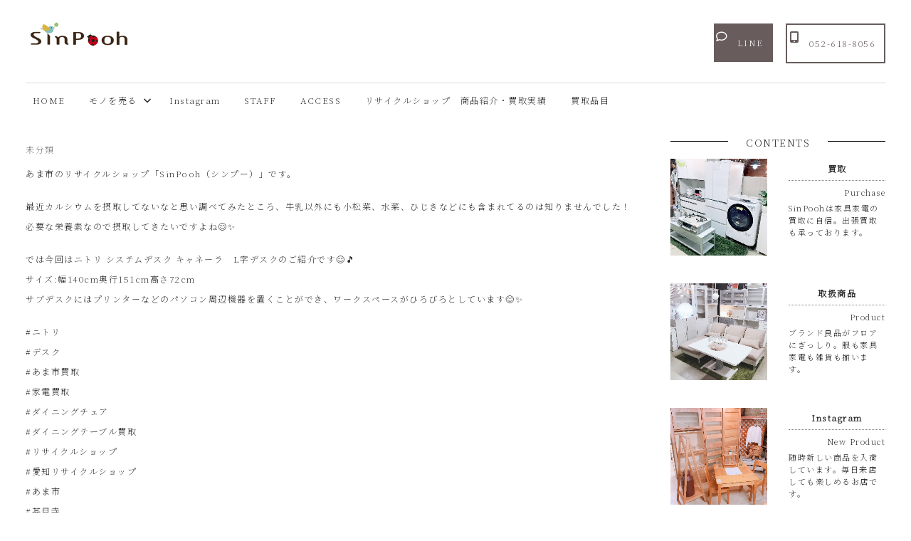

--- FILE ---
content_type: text/html; charset=UTF-8
request_url: https://sinpooh.shop/869-2/
body_size: 14793
content:
<!DOCTYPE html> <html lang="ja">  <head> <meta charset="UTF-8"> <meta name="viewport" content="width=device-width, initial-scale=1"> <link rel="profile" href="https://gmpg.org/xfn/11"> <link rel="pingback" href="https://sinpooh.shop/xmlrpc.php"> <link rel="preconnect" href="https://fonts.gstatic.com"> <link href="https://fonts.googleapis.com/css2?family=Noto+Serif+JP:wght@200&display=swap" rel="stylesheet"> <title>あま市リサイクルショップシンプーSinPoohは中古家電買取・リサイクル品販売 雑貨屋みたいなおしゃれなリサイクルショップあま市</title> <meta name='robots' content='max-image-preview:large' /> <link rel='dns-prefetch' href='//use.fontawesome.com' /> <link rel="alternate" type="application/rss+xml" title="あま市リサイクルショップシンプーSinPoohは中古家電買取・リサイクル品販売 雑貨屋みたいなおしゃれなリサイクルショップあま市 &raquo; フィード" href="https://sinpooh.shop/feed/" /> <link rel="alternate" type="application/rss+xml" title="あま市リサイクルショップシンプーSinPoohは中古家電買取・リサイクル品販売 雑貨屋みたいなおしゃれなリサイクルショップあま市 &raquo; コメントフィード" href="https://sinpooh.shop/comments/feed/" /> <link rel="alternate" title="oEmbed (JSON)" type="application/json+oembed" href="https://sinpooh.shop/wp-json/oembed/1.0/embed?url=https%3A%2F%2Fsinpooh.shop%2F869-2%2F" /> <link rel="alternate" title="oEmbed (XML)" type="text/xml+oembed" href="https://sinpooh.shop/wp-json/oembed/1.0/embed?url=https%3A%2F%2Fsinpooh.shop%2F869-2%2F&#038;format=xml" /> <style id='wp-img-auto-sizes-contain-inline-css' type='text/css'> img:is([sizes=auto i],[sizes^="auto," i]){contain-intrinsic-size:3000px 1500px} /*# sourceURL=wp-img-auto-sizes-contain-inline-css */ </style> <link rel='stylesheet' id='maxwell-theme-fonts-css' href='https://sinpooh.shop/wp-content/fonts/3d47bb1c69c20d40fa4723c72453d04e.css?ver=20201110' type='text/css' media='all' /> <link rel='stylesheet' id='sbi_styles-css' href='https://sinpooh.shop/wp-content/plugins/instagram-feed/css/sbi-styles.min.css?ver=6.10.0' type='text/css' media='all' /> <style id='wp-emoji-styles-inline-css' type='text/css'>  	img.wp-smiley, img.emoji { 		display: inline !important; 		border: none !important; 		box-shadow: none !important; 		height: 1em !important; 		width: 1em !important; 		margin: 0 0.07em !important; 		vertical-align: -0.1em !important; 		background: none !important; 		padding: 0 !important; 	} /*# sourceURL=wp-emoji-styles-inline-css */ </style> <link rel='stylesheet' id='wp-block-library-css' href='https://sinpooh.shop/wp-includes/css/dist/block-library/style.min.css?ver=6.9' type='text/css' media='all' /> <style id='global-styles-inline-css' type='text/css'> :root{--wp--preset--aspect-ratio--square: 1;--wp--preset--aspect-ratio--4-3: 4/3;--wp--preset--aspect-ratio--3-4: 3/4;--wp--preset--aspect-ratio--3-2: 3/2;--wp--preset--aspect-ratio--2-3: 2/3;--wp--preset--aspect-ratio--16-9: 16/9;--wp--preset--aspect-ratio--9-16: 9/16;--wp--preset--color--black: #000000;--wp--preset--color--cyan-bluish-gray: #abb8c3;--wp--preset--color--white: #ffffff;--wp--preset--color--pale-pink: #f78da7;--wp--preset--color--vivid-red: #cf2e2e;--wp--preset--color--luminous-vivid-orange: #ff6900;--wp--preset--color--luminous-vivid-amber: #fcb900;--wp--preset--color--light-green-cyan: #7bdcb5;--wp--preset--color--vivid-green-cyan: #00d084;--wp--preset--color--pale-cyan-blue: #8ed1fc;--wp--preset--color--vivid-cyan-blue: #0693e3;--wp--preset--color--vivid-purple: #9b51e0;--wp--preset--color--primary: #33bbcc;--wp--preset--color--secondary: #008899;--wp--preset--color--tertiary: #005566;--wp--preset--color--accent: #cc3833;--wp--preset--color--highlight: #009912;--wp--preset--color--light-gray: #f0f0f0;--wp--preset--color--gray: #999999;--wp--preset--color--dark-gray: #303030;--wp--preset--gradient--vivid-cyan-blue-to-vivid-purple: linear-gradient(135deg,rgb(6,147,227) 0%,rgb(155,81,224) 100%);--wp--preset--gradient--light-green-cyan-to-vivid-green-cyan: linear-gradient(135deg,rgb(122,220,180) 0%,rgb(0,208,130) 100%);--wp--preset--gradient--luminous-vivid-amber-to-luminous-vivid-orange: linear-gradient(135deg,rgb(252,185,0) 0%,rgb(255,105,0) 100%);--wp--preset--gradient--luminous-vivid-orange-to-vivid-red: linear-gradient(135deg,rgb(255,105,0) 0%,rgb(207,46,46) 100%);--wp--preset--gradient--very-light-gray-to-cyan-bluish-gray: linear-gradient(135deg,rgb(238,238,238) 0%,rgb(169,184,195) 100%);--wp--preset--gradient--cool-to-warm-spectrum: linear-gradient(135deg,rgb(74,234,220) 0%,rgb(151,120,209) 20%,rgb(207,42,186) 40%,rgb(238,44,130) 60%,rgb(251,105,98) 80%,rgb(254,248,76) 100%);--wp--preset--gradient--blush-light-purple: linear-gradient(135deg,rgb(255,206,236) 0%,rgb(152,150,240) 100%);--wp--preset--gradient--blush-bordeaux: linear-gradient(135deg,rgb(254,205,165) 0%,rgb(254,45,45) 50%,rgb(107,0,62) 100%);--wp--preset--gradient--luminous-dusk: linear-gradient(135deg,rgb(255,203,112) 0%,rgb(199,81,192) 50%,rgb(65,88,208) 100%);--wp--preset--gradient--pale-ocean: linear-gradient(135deg,rgb(255,245,203) 0%,rgb(182,227,212) 50%,rgb(51,167,181) 100%);--wp--preset--gradient--electric-grass: linear-gradient(135deg,rgb(202,248,128) 0%,rgb(113,206,126) 100%);--wp--preset--gradient--midnight: linear-gradient(135deg,rgb(2,3,129) 0%,rgb(40,116,252) 100%);--wp--preset--font-size--small: 13px;--wp--preset--font-size--medium: 20px;--wp--preset--font-size--large: 36px;--wp--preset--font-size--x-large: 42px;--wp--preset--spacing--20: 0.44rem;--wp--preset--spacing--30: 0.67rem;--wp--preset--spacing--40: 1rem;--wp--preset--spacing--50: 1.5rem;--wp--preset--spacing--60: 2.25rem;--wp--preset--spacing--70: 3.38rem;--wp--preset--spacing--80: 5.06rem;--wp--preset--shadow--natural: 6px 6px 9px rgba(0, 0, 0, 0.2);--wp--preset--shadow--deep: 12px 12px 50px rgba(0, 0, 0, 0.4);--wp--preset--shadow--sharp: 6px 6px 0px rgba(0, 0, 0, 0.2);--wp--preset--shadow--outlined: 6px 6px 0px -3px rgb(255, 255, 255), 6px 6px rgb(0, 0, 0);--wp--preset--shadow--crisp: 6px 6px 0px rgb(0, 0, 0);}:where(.is-layout-flex){gap: 0.5em;}:where(.is-layout-grid){gap: 0.5em;}body .is-layout-flex{display: flex;}.is-layout-flex{flex-wrap: wrap;align-items: center;}.is-layout-flex > :is(*, div){margin: 0;}body .is-layout-grid{display: grid;}.is-layout-grid > :is(*, div){margin: 0;}:where(.wp-block-columns.is-layout-flex){gap: 2em;}:where(.wp-block-columns.is-layout-grid){gap: 2em;}:where(.wp-block-post-template.is-layout-flex){gap: 1.25em;}:where(.wp-block-post-template.is-layout-grid){gap: 1.25em;}.has-black-color{color: var(--wp--preset--color--black) !important;}.has-cyan-bluish-gray-color{color: var(--wp--preset--color--cyan-bluish-gray) !important;}.has-white-color{color: var(--wp--preset--color--white) !important;}.has-pale-pink-color{color: var(--wp--preset--color--pale-pink) !important;}.has-vivid-red-color{color: var(--wp--preset--color--vivid-red) !important;}.has-luminous-vivid-orange-color{color: var(--wp--preset--color--luminous-vivid-orange) !important;}.has-luminous-vivid-amber-color{color: var(--wp--preset--color--luminous-vivid-amber) !important;}.has-light-green-cyan-color{color: var(--wp--preset--color--light-green-cyan) !important;}.has-vivid-green-cyan-color{color: var(--wp--preset--color--vivid-green-cyan) !important;}.has-pale-cyan-blue-color{color: var(--wp--preset--color--pale-cyan-blue) !important;}.has-vivid-cyan-blue-color{color: var(--wp--preset--color--vivid-cyan-blue) !important;}.has-vivid-purple-color{color: var(--wp--preset--color--vivid-purple) !important;}.has-black-background-color{background-color: var(--wp--preset--color--black) !important;}.has-cyan-bluish-gray-background-color{background-color: var(--wp--preset--color--cyan-bluish-gray) !important;}.has-white-background-color{background-color: var(--wp--preset--color--white) !important;}.has-pale-pink-background-color{background-color: var(--wp--preset--color--pale-pink) !important;}.has-vivid-red-background-color{background-color: var(--wp--preset--color--vivid-red) !important;}.has-luminous-vivid-orange-background-color{background-color: var(--wp--preset--color--luminous-vivid-orange) !important;}.has-luminous-vivid-amber-background-color{background-color: var(--wp--preset--color--luminous-vivid-amber) !important;}.has-light-green-cyan-background-color{background-color: var(--wp--preset--color--light-green-cyan) !important;}.has-vivid-green-cyan-background-color{background-color: var(--wp--preset--color--vivid-green-cyan) !important;}.has-pale-cyan-blue-background-color{background-color: var(--wp--preset--color--pale-cyan-blue) !important;}.has-vivid-cyan-blue-background-color{background-color: var(--wp--preset--color--vivid-cyan-blue) !important;}.has-vivid-purple-background-color{background-color: var(--wp--preset--color--vivid-purple) !important;}.has-black-border-color{border-color: var(--wp--preset--color--black) !important;}.has-cyan-bluish-gray-border-color{border-color: var(--wp--preset--color--cyan-bluish-gray) !important;}.has-white-border-color{border-color: var(--wp--preset--color--white) !important;}.has-pale-pink-border-color{border-color: var(--wp--preset--color--pale-pink) !important;}.has-vivid-red-border-color{border-color: var(--wp--preset--color--vivid-red) !important;}.has-luminous-vivid-orange-border-color{border-color: var(--wp--preset--color--luminous-vivid-orange) !important;}.has-luminous-vivid-amber-border-color{border-color: var(--wp--preset--color--luminous-vivid-amber) !important;}.has-light-green-cyan-border-color{border-color: var(--wp--preset--color--light-green-cyan) !important;}.has-vivid-green-cyan-border-color{border-color: var(--wp--preset--color--vivid-green-cyan) !important;}.has-pale-cyan-blue-border-color{border-color: var(--wp--preset--color--pale-cyan-blue) !important;}.has-vivid-cyan-blue-border-color{border-color: var(--wp--preset--color--vivid-cyan-blue) !important;}.has-vivid-purple-border-color{border-color: var(--wp--preset--color--vivid-purple) !important;}.has-vivid-cyan-blue-to-vivid-purple-gradient-background{background: var(--wp--preset--gradient--vivid-cyan-blue-to-vivid-purple) !important;}.has-light-green-cyan-to-vivid-green-cyan-gradient-background{background: var(--wp--preset--gradient--light-green-cyan-to-vivid-green-cyan) !important;}.has-luminous-vivid-amber-to-luminous-vivid-orange-gradient-background{background: var(--wp--preset--gradient--luminous-vivid-amber-to-luminous-vivid-orange) !important;}.has-luminous-vivid-orange-to-vivid-red-gradient-background{background: var(--wp--preset--gradient--luminous-vivid-orange-to-vivid-red) !important;}.has-very-light-gray-to-cyan-bluish-gray-gradient-background{background: var(--wp--preset--gradient--very-light-gray-to-cyan-bluish-gray) !important;}.has-cool-to-warm-spectrum-gradient-background{background: var(--wp--preset--gradient--cool-to-warm-spectrum) !important;}.has-blush-light-purple-gradient-background{background: var(--wp--preset--gradient--blush-light-purple) !important;}.has-blush-bordeaux-gradient-background{background: var(--wp--preset--gradient--blush-bordeaux) !important;}.has-luminous-dusk-gradient-background{background: var(--wp--preset--gradient--luminous-dusk) !important;}.has-pale-ocean-gradient-background{background: var(--wp--preset--gradient--pale-ocean) !important;}.has-electric-grass-gradient-background{background: var(--wp--preset--gradient--electric-grass) !important;}.has-midnight-gradient-background{background: var(--wp--preset--gradient--midnight) !important;}.has-small-font-size{font-size: var(--wp--preset--font-size--small) !important;}.has-medium-font-size{font-size: var(--wp--preset--font-size--medium) !important;}.has-large-font-size{font-size: var(--wp--preset--font-size--large) !important;}.has-x-large-font-size{font-size: var(--wp--preset--font-size--x-large) !important;} /*# sourceURL=global-styles-inline-css */ </style>  <style id='classic-theme-styles-inline-css' type='text/css'> /*! This file is auto-generated */ .wp-block-button__link{color:#fff;background-color:#32373c;border-radius:9999px;box-shadow:none;text-decoration:none;padding:calc(.667em + 2px) calc(1.333em + 2px);font-size:1.125em}.wp-block-file__button{background:#32373c;color:#fff;text-decoration:none} /*# sourceURL=/wp-includes/css/classic-themes.min.css */ </style> <style id='font-awesome-svg-styles-default-inline-css' type='text/css'> .svg-inline--fa {   display: inline-block;   height: 1em;   overflow: visible;   vertical-align: -.125em; } /*# sourceURL=font-awesome-svg-styles-default-inline-css */ </style> <link rel='stylesheet' id='font-awesome-svg-styles-css' href='https://sinpooh.shop/wp-content/uploads/font-awesome/v5.15.3/css/svg-with-js.css' type='text/css' media='all' /> <style id='font-awesome-svg-styles-inline-css' type='text/css'>    .wp-block-font-awesome-icon svg::before,    .wp-rich-text-font-awesome-icon svg::before {content: unset;} /*# sourceURL=font-awesome-svg-styles-inline-css */ </style> <link rel='stylesheet' id='contact-form-7-css' href='https://sinpooh.shop/wp-content/plugins/contact-form-7/includes/css/styles.css?ver=6.1.4' type='text/css' media='all' /> <link rel='stylesheet' id='sow-button-base-css' href='https://sinpooh.shop/wp-content/plugins/so-widgets-bundle/widgets/button/css/style.css?ver=1.70.4' type='text/css' media='all' /> <link rel='stylesheet' id='sow-button-wire-94e488747271-css' href='https://sinpooh.shop/wp-content/uploads/siteorigin-widgets/sow-button-wire-94e488747271.css?ver=6.9' type='text/css' media='all' /> <link rel='stylesheet' id='sow-button-flat-8ef0f1f453fa-css' href='https://sinpooh.shop/wp-content/uploads/siteorigin-widgets/sow-button-flat-8ef0f1f453fa.css?ver=6.9' type='text/css' media='all' /> <link rel='stylesheet' id='maxwell-stylesheet-css' href='https://sinpooh.shop/wp-content/themes/maxwell/style.css?ver=2.2.2' type='text/css' media='all' /> <style id='maxwell-stylesheet-inline-css' type='text/css'> .site-title, .site-description, .type-post .entry-footer .entry-tags, .type-post .entry-footer .post-navigation { position: absolute; clip: rect(1px, 1px, 1px, 1px); width: 1px; height: 1px; overflow: hidden; } /*# sourceURL=maxwell-stylesheet-inline-css */ </style> <link rel='stylesheet' id='maxwell-safari-flexbox-fixes-css' href='https://sinpooh.shop/wp-content/themes/maxwell/assets/css/safari-flexbox-fixes.css?ver=20200827' type='text/css' media='all' /> <link rel='stylesheet' id='genericons-css' href='https://sinpooh.shop/wp-content/themes/maxwell/assets/genericons/genericons.css?ver=3.4.1' type='text/css' media='all' /> <link rel='stylesheet' id='font-awesome-official-css' href='https://use.fontawesome.com/releases/v5.15.3/css/all.css' type='text/css' media='all' integrity="sha384-SZXxX4whJ79/gErwcOYf+zWLeJdY/qpuqC4cAa9rOGUstPomtqpuNWT9wdPEn2fk" crossorigin="anonymous" /> <link rel='stylesheet' id='font-awesome-official-v4shim-css' href='https://use.fontawesome.com/releases/v5.15.3/css/v4-shims.css' type='text/css' media='all' integrity="sha384-C2B+KlPW+WkR0Ld9loR1x3cXp7asA0iGVodhCoJ4hwrWm/d9qKS59BGisq+2Y0/D" crossorigin="anonymous" /> <style id='font-awesome-official-v4shim-inline-css' type='text/css'> @font-face { font-family: "FontAwesome"; font-display: block; src: url("https://use.fontawesome.com/releases/v5.15.3/webfonts/fa-brands-400.eot"), 		url("https://use.fontawesome.com/releases/v5.15.3/webfonts/fa-brands-400.eot?#iefix") format("embedded-opentype"), 		url("https://use.fontawesome.com/releases/v5.15.3/webfonts/fa-brands-400.woff2") format("woff2"), 		url("https://use.fontawesome.com/releases/v5.15.3/webfonts/fa-brands-400.woff") format("woff"), 		url("https://use.fontawesome.com/releases/v5.15.3/webfonts/fa-brands-400.ttf") format("truetype"), 		url("https://use.fontawesome.com/releases/v5.15.3/webfonts/fa-brands-400.svg#fontawesome") format("svg"); }  @font-face { font-family: "FontAwesome"; font-display: block; src: url("https://use.fontawesome.com/releases/v5.15.3/webfonts/fa-solid-900.eot"), 		url("https://use.fontawesome.com/releases/v5.15.3/webfonts/fa-solid-900.eot?#iefix") format("embedded-opentype"), 		url("https://use.fontawesome.com/releases/v5.15.3/webfonts/fa-solid-900.woff2") format("woff2"), 		url("https://use.fontawesome.com/releases/v5.15.3/webfonts/fa-solid-900.woff") format("woff"), 		url("https://use.fontawesome.com/releases/v5.15.3/webfonts/fa-solid-900.ttf") format("truetype"), 		url("https://use.fontawesome.com/releases/v5.15.3/webfonts/fa-solid-900.svg#fontawesome") format("svg"); }  @font-face { font-family: "FontAwesome"; font-display: block; src: url("https://use.fontawesome.com/releases/v5.15.3/webfonts/fa-regular-400.eot"), 		url("https://use.fontawesome.com/releases/v5.15.3/webfonts/fa-regular-400.eot?#iefix") format("embedded-opentype"), 		url("https://use.fontawesome.com/releases/v5.15.3/webfonts/fa-regular-400.woff2") format("woff2"), 		url("https://use.fontawesome.com/releases/v5.15.3/webfonts/fa-regular-400.woff") format("woff"), 		url("https://use.fontawesome.com/releases/v5.15.3/webfonts/fa-regular-400.ttf") format("truetype"), 		url("https://use.fontawesome.com/releases/v5.15.3/webfonts/fa-regular-400.svg#fontawesome") format("svg"); unicode-range: U+F004-F005,U+F007,U+F017,U+F022,U+F024,U+F02E,U+F03E,U+F044,U+F057-F059,U+F06E,U+F070,U+F075,U+F07B-F07C,U+F080,U+F086,U+F089,U+F094,U+F09D,U+F0A0,U+F0A4-F0A7,U+F0C5,U+F0C7-F0C8,U+F0E0,U+F0EB,U+F0F3,U+F0F8,U+F0FE,U+F111,U+F118-F11A,U+F11C,U+F133,U+F144,U+F146,U+F14A,U+F14D-F14E,U+F150-F152,U+F15B-F15C,U+F164-F165,U+F185-F186,U+F191-F192,U+F1AD,U+F1C1-F1C9,U+F1CD,U+F1D8,U+F1E3,U+F1EA,U+F1F6,U+F1F9,U+F20A,U+F247-F249,U+F24D,U+F254-F25B,U+F25D,U+F267,U+F271-F274,U+F279,U+F28B,U+F28D,U+F2B5-F2B6,U+F2B9,U+F2BB,U+F2BD,U+F2C1-F2C2,U+F2D0,U+F2D2,U+F2DC,U+F2ED,U+F328,U+F358-F35B,U+F3A5,U+F3D1,U+F410,U+F4AD; } /*# sourceURL=font-awesome-official-v4shim-inline-css */ </style> <script type="text/javascript" src="https://sinpooh.shop/wp-includes/js/jquery/jquery.min.js?ver=3.7.1" id="jquery-core-js"></script> <script type="text/javascript" src="https://sinpooh.shop/wp-includes/js/jquery/jquery-migrate.min.js?ver=3.4.1" id="jquery-migrate-js"></script> <script type="text/javascript" src="https://sinpooh.shop/wp-content/themes/maxwell/assets/js/svgxuse.min.js?ver=1.2.6" id="svgxuse-js"></script> <link rel="https://api.w.org/" href="https://sinpooh.shop/wp-json/" /><link rel="alternate" title="JSON" type="application/json" href="https://sinpooh.shop/wp-json/wp/v2/posts/869" /><link rel="EditURI" type="application/rsd+xml" title="RSD" href="https://sinpooh.shop/xmlrpc.php?rsd" /> <meta name="generator" content="WordPress 6.9" /> <link rel="canonical" href="https://sinpooh.shop/869-2/" /> <link rel='shortlink' href='https://sinpooh.shop/?p=869' /> <style type="text/css" id="custom-background-css"> body.custom-background { background-color: #ffffff; } </style> 	<link rel="icon" href="https://sinpooh.shop/wp-content/uploads/2021/04/cropped-logo2-32x32.png" sizes="32x32" /> <link rel="icon" href="https://sinpooh.shop/wp-content/uploads/2021/04/cropped-logo2-192x192.png" sizes="192x192" /> <link rel="apple-touch-icon" href="https://sinpooh.shop/wp-content/uploads/2021/04/cropped-logo2-180x180.png" /> <meta name="msapplication-TileImage" content="https://sinpooh.shop/wp-content/uploads/2021/04/cropped-logo2-270x270.png" /> 		<style type="text/css" id="wp-custom-css"> 			body * { font-family: 'Noto Serif JP', serif;     font-weight: 200; 	letter-spacing:1.5px; 	font-size:12px; 	line-height:28px; } #sbuywaku{ 	padding-bottom:30px; }  .sub-menu{ 	display:block !important; } .sbuy0{ 	padding:20px; 	background-color:#F0F0F0; 	height:240px; } .sbuy1{ 	font-weight:900; 	text-align:center; 	border-bottom:1px solid graytext; 	margin-bottom:15px; } a img:hover { 	opacity:0.7; } .entry-content a {     text-decoration: none; } .sp-pcp-post .sp-pcp-title, .sp-pcp-post .sp-pcp-title a {      font-size: 15px;  } .sp-pcp-post-content {     text-transform: none;     font-size: 13px !important;     line-height: 28px !important;     letter-spacing: 2 !important;     margin: 0px !important; 	white-space:pre-line;     color: #444; } .sp-pcp-title a {     text-transform: none;     line-height: 24px; 	padding-top:10px; 	padding-bottom:10px; 	margin-bottom:10px; 	border-bottom:1px dotted;     color: #111;     font-weight: 400; } #sns a:before{ 	display:none; } #kyoka img{ 	height:350px !important; 	object-fit:cover; 	margin-bottom:-20px; } #kyoka{ 	margin-bottom:50px; } #staffphoto img{ 	border:2px solid white; 	border-radius:500px; 	width:100%; 	height:300px !important; 	object-fit:cover; } #topkaitori{ 	padding-bottom:20px; } .sbi_load_btn {     padding: 3px 16px !important;     margin: 5px auto 0 auto;     line-height: 1.5; } #topnew52 .custom-html-widget{ 	margin-top:-17px; } #topnew52 img{ 	height:250px !important; 	object-fit:cover; } .ow-button-base a.ow-icon-placement-left .sow-icon-image, .ow-button-base a.ow-icon-placement-left [class^="sow-icon-"] {     margin-top:6px; 	padding-left:2px; } .page-title { font-family: 'Noto Serif JP', serif;     font-weight: 200; 	letter-spacing:2.5px; 	font-size:32px; 	line-height:48px; 	padding-bottom:30px; } .page-title:before{ 	content:url(https://sinpooh.shop/wp-content/uploads/2021/04/note.png); 	display:inline; 	position:relative; 	top:10px; } #kaitori1 .panel-grid-cell .widget-title {     text-align:left; 	padding-left:20px; 	margin-bottom:30px; 	color:#685c5c; 	border-left:4px solid #685c5c; } .td0{ 	padding-bottom:30px; } .td1{ 	background-color:#c1b0b0; 	text-align:center; 	width:200px; 	margin-top:15px; } .td3{ 	background-color:#685c5c; 	color:white; 	width:200px; 	margin-top:15px; 	text-align:center; } .br0{ 	width:50%; 	float:left; 	background-color:#e4c4db; 	text-align:center; } .br1{ 	width:50%; 	float:left; 	background-color:#b2d6d4; 	text-align:center; } .br2{ 	width:50% !important; 	padding-top:15px; 	float:left; } .br3{ 	width:50%; 	padding-top:15px; 	float:left; 	 } 	#topnew{ 		display:flex; 	} 	#topnewsp{ 		display:none; 	} img{ -webkit-backface-visibility: hidden; } #footcon .site{ 	background-color:#767570; } #footcon a{ 	color:white; 	letter-spacing:2px; } #copy1 p{ 	text-align:center; font-size:10px !important; 	letter-spacing:0.5px; }  #footcon li{ 	list-style:none; 	padding-bottom:10px; } #footcon a:before{ content:">> "; } .site-branding .custom-logo {     width:150px; 	height:40px; } #topnew img{ 	width:100%; 	height:300px !important; 	object-fit:cover; 	margin-bottom:-20px; } .new1{ 	font-weight:bold; 	display:block; 	text-align:center;  	margin-right:0px; } .new2{ 	font-size:11px; 		text-align:center; 	display:block; } .new3{ 	display:block; 	margin-top:-5px; 			text-align:center;  	font-size:11px; } .widget-title { font-family: 'Noto Serif JP', serif;     font-weight: 200; 	letter-spacing:1.5px;     color: #333333; } .home .page-title, .entry-title { display:none; } .so-widget-sow-button-wire-ce109a71b492 .ow-button-base a {      border: 1px solid #685c5c !important;  } .sidetitle1 { text-align:center; 	font-weight:bold; 	border-bottom:1px dotted gray; 	padding-bottom:2px; 	margin-bottom:2px; } .sidetitle2{ 	font-size:11px; 	text-align:right; } .sidetitle3{ 	font-size:11px; 	line-height:17px; } #sns{ 	text-align:left; } #sns i{ 	font-size:45px; 	padding:5px; } #footcon .widget-title {     font-family: 'Noto Serif JP', serif;     font-weight: 200; 	font-size:15px; 	padding-bottom:20px;     letter-spacing: 4.5px;     color: #fff; } .midashi2 span{     display:  block;     font-size:  15px;      margin-top:  10px;     position:  relative;      width: 220px; 	text-align:center; 	top:-14px;     margin: 10px auto 0;      background-color:  white;  } .midashi2{ 	height:1px; 	background-color:black; 	position:relative; } .midashiP span{     display:  block;     font-size:  14px;      margin-top:  10px;     position:  relative;      width: 300px; 	text-align:center; 	top:-12px;     margin: 10px auto 0;      background-color:  white;  } .midashiP{ 	height:1px; 	background-color:black; 	position:relative; } .midashi1 span{     display:  block;     font-size:  14px;      margin-top:  10px;     position:  relative;      width: 140px; 	text-align:center; 	top:-12px;     margin: 10px auto 0;      background-color:  white;  } .midashi1{ 	height:1px; 	background-color:black; 	position:relative; } @media screen and (max-width:1100px) { .sbuy0{  	height:auto; }  #topnew img{ 	width:100%; 	height:300px !important; 	object-fit:cover; 	margin-bottom:-20px; } 	.main-navigation ul {     color: #685c5c !important;     background-color: #685c5c !important; } 		.main-navigation ul a{     color: #fff !important;  } 	.primary-menu-toggle .menu-toggle-text {     display:none; } 	.primary-menu-toggle {     display: flex;     margin: -1px 0 0;     padding: 0.8em 1em 1em;     border-top: 0.3em solid;     border-color: #685c5c !important;     border-color: var(--navi-color);     background: none;     color: #303030;     color: var(--navi-color);     text-decoration: none;     font-size: 17px;     font-size: 1.0625rem;     font-family: "Titillium Web", arial, helvetica, sans-serif;     font-family: var(--navi-font);     font-weight: normal;     font-weight: var(--navi-font-weight);     text-transform: none;     text-transform: var(--navi-text-transform);     text-align: left;     transition: all 0.15s ease;     align-items: center; }  .primary-menu-toggle:hover .icon, .primary-menu-toggle:active .icon {     fill: #685c5c !important; 	 color:#685c5c !important;  } 		#staffphoto img{ 	border:2px solid white; 	border-radius:0px !important; 	width:100%; 	height:400px !important; 	object-fit:cover; } }  @media screen and (max-width:800px) { 	#staffphoto img{ 	border:2px solid white; 	border-radius:0px; 	width:100%; 	height:400px !important; 	object-fit:cover; } 	#topnew{ 		display:none; 	} 	#topnewsp{ 		display:inline-block; 	} #topnewsp .panel-grid-cell{ 		flex-direction: row !important; 	float:left; 	padding:6px; 		width:50% !important; 	} 	#topnewsp img{ 		object-fit:cover; 		margin-bottom:-30px; 		height:250px !important; 	} }		</style> 		  	<!-- Google Tag Manager --> <script>(function(w,d,s,l,i){w[l]=w[l]||[];w[l].push({'gtm.start':
new Date().getTime(),event:'gtm.js'});var f=d.getElementsByTagName(s)[0],
j=d.createElement(s),dl=l!='dataLayer'?'&l='+l:'';j.async=true;j.src=
'https://www.googletagmanager.com/gtm.js?id='+i+dl;f.parentNode.insertBefore(j,f);
})(window,document,'script','dataLayer','GTM-N5FGVHRG');</script> <!-- End Google Tag Manager --> 	 <link rel='stylesheet' id='sow-button-wire-666c3a446277-css' href='https://sinpooh.shop/wp-content/uploads/siteorigin-widgets/sow-button-wire-666c3a446277.css?ver=6.9' type='text/css' media='all' /> <link rel='stylesheet' id='siteorigin-widget-icon-font-genericons-css' href='https://sinpooh.shop/wp-content/plugins/so-widgets-bundle/icons/genericons/style.css?ver=6.9' type='text/css' media='all' /> <link rel='stylesheet' id='sow-button-flat-0da4153ca640-css' href='https://sinpooh.shop/wp-content/uploads/siteorigin-widgets/sow-button-flat-0da4153ca640.css?ver=6.9' type='text/css' media='all' /> <link rel='stylesheet' id='siteorigin-widget-icon-font-fontawesome-css' href='https://sinpooh.shop/wp-content/plugins/so-widgets-bundle/icons/fontawesome/style.css?ver=6.9' type='text/css' media='all' /> <link rel='stylesheet' id='siteorigin-panels-front-css' href='https://sinpooh.shop/wp-content/plugins/siteorigin-panels/css/front-flex.min.css?ver=2.33.5' type='text/css' media='all' /> <link rel='stylesheet' id='sow-button-wire-9ae4b928e8ef-css' href='https://sinpooh.shop/wp-content/uploads/siteorigin-widgets/sow-button-wire-9ae4b928e8ef.css?ver=6.9' type='text/css' media='all' /> </head>  <body data-rsssl=1 class="wp-singular post-template-default single single-post postid-869 single-format-standard custom-background wp-custom-logo wp-embed-responsive wp-theme-maxwell post-layout-one-column date-hidden author-hidden"> 	 	<!-- Google Tag Manager (noscript) --> <noscript><iframe src="https://www.googletagmanager.com/ns.html?id=GTM-N5FGVHRG" height="0" width="0" style="display:none;visibility:hidden"></iframe></noscript> <!-- End Google Tag Manager (noscript) --> 	  	 	<div id="page" class="hfeed site">  		<a class="skip-link screen-reader-text" href="#content">コンテンツへスキップ</a>  		<header id="masthead" class="site-header clearfix" role="banner">  			<div class="header-main container clearfix">  				<div id="logo" class="site-branding clearfix">  					<a href="https://sinpooh.shop/" class="custom-logo-link" rel="home"><img width="300" height="80" src="https://sinpooh.shop/wp-content/uploads/2021/04/logo5.png" class="custom-logo" alt="あま市リサイクルショップシンプーSinPoohは中古家電買取・リサイクル品販売 雑貨屋みたいなおしゃれなリサイクルショップあま市" decoding="async" title="あま市リサイクルショップシンプーSinPoohは中古家電買取・リサイクル品販売 雑貨屋みたいなおしゃれなリサイクルショップあま市" /></a>					 			<p class="site-title"><a href="https://sinpooh.shop/" rel="home">あま市リサイクルショップシンプーSinPoohは中古家電買取・リサイクル品販売 雑貨屋みたいなおしゃれなリサイクルショップあま市</a></p>  							 			<p class="site-description">Just another WordPress site</p>  		 				</div><!-- .site-branding -->  				<div class="header-widgets clearfix">  					<aside id="sow-button-3" class="header-widget widget_sow-button"><div 			 			class="so-widget-sow-button so-widget-sow-button-wire-666c3a446277" 			 		><div class="ow-button-base ow-button-align-center" > 			<a 					href="tel:052-618-8056" 					class="sowb-button ow-icon-placement-left ow-button-hover" 	> 		<span> 			<span class="sow-icon-genericons" data-sow-icon="&#xf453;" 		style=""  		aria-hidden="true"></span> 			052-618-8056		</span> 			</a> 	</div> </div></aside><aside id="sow-button-4" class="header-widget widget_sow-button"><div 			 			class="so-widget-sow-button so-widget-sow-button-flat-0da4153ca640" 			 		><div class="ow-button-base ow-button-align-center" > 			<a 					href="https://lin.ee/SE2zGSp" 					class="sowb-button ow-icon-placement-left ow-button-hover" 	> 		<span> 			<span class="sow-icon-fontawesome sow-far" data-sow-icon="&#xf075;" 		style=""  		aria-hidden="true"></span> 			LINE		</span> 			</a> 	</div> </div></aside> 				</div><!-- .header-widgets -->  			</div><!-- .header-main -->  			  	<div id="main-navigation-wrap" class="primary-navigation-wrap">  		 		<button class="primary-menu-toggle menu-toggle" aria-controls="primary-menu" aria-expanded="false" > 			<svg class="icon icon-menu" aria-hidden="true" role="img"> <use xlink:href="https://sinpooh.shop/wp-content/themes/maxwell/assets/icons/genericons-neue.svg#menu"></use> </svg><svg class="icon icon-close" aria-hidden="true" role="img"> <use xlink:href="https://sinpooh.shop/wp-content/themes/maxwell/assets/icons/genericons-neue.svg#close"></use> </svg>			<span class="menu-toggle-text">ナビゲーション</span> 		</button>  		<div class="primary-navigation">  			<nav id="site-navigation" class="main-navigation" role="navigation"  aria-label="メインメニュー">  				<ul id="primary-menu" class="menu"><li id="menu-item-44" class="menu-item menu-item-type-post_type menu-item-object-page menu-item-home menu-item-44"><a href="https://sinpooh.shop/">HOME</a></li> <li id="menu-item-56" class="menu-item menu-item-type-post_type menu-item-object-page menu-item-has-children menu-item-56"><a href="https://sinpooh.shop/kaitori/">モノを売る<svg class="icon icon-expand" aria-hidden="true" role="img"> <use xlink:href="https://sinpooh.shop/wp-content/themes/maxwell/assets/icons/genericons-neue.svg#expand"></use> </svg></a> <ul class="sub-menu"> 	<li id="menu-item-435" class="menu-item menu-item-type-post_type menu-item-object-page menu-item-435"><a href="https://sinpooh.shop/tennai/">店内買取</a></li> 	<li id="menu-item-434" class="menu-item menu-item-type-post_type menu-item-object-page menu-item-434"><a href="https://sinpooh.shop/sbuy/">出張買取</a></li> </ul> </li> <li id="menu-item-57" class="menu-item menu-item-type-post_type menu-item-object-page menu-item-57"><a href="https://sinpooh.shop/product/">Instagram</a></li> <li id="menu-item-436" class="menu-item menu-item-type-post_type menu-item-object-page menu-item-436"><a href="https://sinpooh.shop/staff/">STAFF</a></li> <li id="menu-item-437" class="menu-item menu-item-type-post_type menu-item-object-page menu-item-437"><a href="https://sinpooh.shop/access/">ACCESS</a></li> <li id="menu-item-396" class="menu-item menu-item-type-post_type menu-item-object-page menu-item-396"><a href="https://sinpooh.shop/blog/">リサイクルショップ　商品紹介・買取実績</a></li> <li id="menu-item-441" class="menu-item menu-item-type-post_type menu-item-object-page menu-item-441"><a href="https://sinpooh.shop/hinmoku/">買取品目</a></li> </ul>			</nav><!-- #site-navigation -->  		</div><!-- .primary-navigation -->  	</div>    		</header><!-- #masthead -->  		 		<div id="content" class="site-content container clearfix">  			 	<section id="primary" class="content-single content-area"> 		<main id="main" class="site-main" role="main"> 				 		 <article id="post-869" class="post-869 post type-post status-publish format-standard has-post-thumbnail hentry category-uncategorized">  	 	<header class="entry-header">  		<div class="entry-meta"><span class="meta-date"><a href="https://sinpooh.shop/869-2/" title="10:09 AM" rel="bookmark"><time class="entry-date published updated" datetime="2024-02-20T10:09:10+09:00">2024年2月20日</time></a></span><span class="meta-category"> <a href="https://sinpooh.shop/category/uncategorized/" rel="category tag">未分類</a></span></div> 		 		 	</header><!-- .entry-header -->  	<div class="entry-content clearfix">  		<p>あま市のリサイクルショップ「SinPooh（シンプー）」です。</p> <p>最近カルシウムを摂取してないなと思い調べてみたところ、牛乳以外にも小松菜、水菜、ひじきなどにも含まれてるのは知りませんでした！必要な栄養素なので摂取してきたいですよね&#x1f60a;&#x2728;</p> <p>では今回はニトリ システムデスク キャネーラ　L字デスクのご紹介です&#x1f60c;&#x1f3b5;<br /> サイズ:幅140cm奥行151cm高さ72cm<br /> サブデスクにはプリンターなどのパソコン周辺機器を置くことができ、ワークスペースがひろびろとしています&#x1f60a;&#x2728;</p> <p>#ニトリ<br /> #デスク<br /> #あま市買取<br /> #家電買取<br /> #ダイニングチェア<br /> #ダイニングテーブル買取<br /> #リサイクルショップ<br /> #愛知リサイクルショップ<br /> #あま市<br /> #甚目寺<br /> #津島市<br /> #名古屋市<br /> #冷蔵庫<br /> #洗濯機<br /> #ソファ<br /> #インテリア<br /> #家具<br /> #雑貨<br /> #高価買取<br /> #出張買取</p>  		 	</div><!-- .entry-content -->  	<footer class="entry-footer">  						 	</footer><!-- .entry-footer -->  </article>  <div id="comments" class="comments-area">  	 	 	 	 </div><!-- #comments --> 		 		</main><!-- #main --> 	</section><!-- #primary --> 	 	 	<section id="secondary" class="sidebar widget-area clearfix" role="complementary">  		<aside id="text-3" class="widget widget_text clearfix">			<div class="textwidget"><div class="midashi1"><span>CONTENTS</span></div> </div> 		</aside><aside id="siteorigin-panels-builder-3" class="widget widget_siteorigin-panels-builder clearfix"><div id="pl-w60b05f366eede"  class="panel-layout" ><div id="pg-w60b05f366eede-0"  class="panel-grid panel-no-style" ><div id="pgc-w60b05f366eede-0-0"  class="panel-grid-cell" ><div id="panel-w60b05f366eede-0-0-0" class="so-panel widget widget_media_image panel-first-child panel-last-child" data-index="0" ><a href="https://sinpooh.shop/kaitori/"><img width="1200" height="1200" src="https://sinpooh.shop/wp-content/uploads/2021/04/icon3.jpg" class="image wp-image-74  attachment-full size-full" alt="あま市リサイクルショップシンプーSinPoohは中古家電買取・リサイクル品販売 雑貨屋みたいなおしゃれなリサイクルショップあま市 | " style="max-width: 100%; height: auto;" decoding="async" loading="lazy" srcset="https://sinpooh.shop/wp-content/uploads/2021/04/icon3.jpg 1200w, https://sinpooh.shop/wp-content/uploads/2021/04/icon3-300x300.jpg 300w, https://sinpooh.shop/wp-content/uploads/2021/04/icon3-1024x1024.jpg 1024w, https://sinpooh.shop/wp-content/uploads/2021/04/icon3-150x150.jpg 150w, https://sinpooh.shop/wp-content/uploads/2021/04/icon3-768x768.jpg 768w" sizes="auto, (max-width: 1200px) 100vw, 1200px" title="あま市リサイクルショップシンプーSinPoohは中古家電買取・リサイクル品販売 雑貨屋みたいなおしゃれなリサイクルショップあま市 | " /></a></div></div><div id="pgc-w60b05f366eede-0-1"  class="panel-grid-cell" ><div id="panel-w60b05f366eede-0-1-0" class="widget_text so-panel widget widget_custom_html panel-first-child panel-last-child" data-index="1" ><div id="sidewaku1" class="widget_text panel-widget-style panel-widget-style-for-w60b05f366eede-0-1-0" ><div class="textwidget custom-html-widget"><div class="sidetitle1">買取</div> <div class="sidetitle2">Purchase</div> <div class="sidetitle3">SinPoohは家具家電の買取に自信。出張買取も承っております。</div></div></div></div></div></div><div id="pg-w60b05f366eede-1"  class="panel-grid panel-no-style" ><div id="pgc-w60b05f366eede-1-0"  class="panel-grid-cell" ><div id="panel-w60b05f366eede-1-0-0" class="so-panel widget widget_media_image panel-first-child panel-last-child" data-index="2" ><a href="https://sinpooh.shop/product/"><img width="1200" height="1200" src="https://sinpooh.shop/wp-content/uploads/2021/04/icon4.jpg" class="image wp-image-75  attachment-full size-full" alt="あま市リサイクルショップシンプーSinPoohは中古家電買取・リサイクル品販売 雑貨屋みたいなおしゃれなリサイクルショップあま市 | " style="max-width: 100%; height: auto;" decoding="async" loading="lazy" srcset="https://sinpooh.shop/wp-content/uploads/2021/04/icon4.jpg 1200w, https://sinpooh.shop/wp-content/uploads/2021/04/icon4-300x300.jpg 300w, https://sinpooh.shop/wp-content/uploads/2021/04/icon4-1024x1024.jpg 1024w, https://sinpooh.shop/wp-content/uploads/2021/04/icon4-150x150.jpg 150w, https://sinpooh.shop/wp-content/uploads/2021/04/icon4-768x768.jpg 768w" sizes="auto, (max-width: 1200px) 100vw, 1200px" title="あま市リサイクルショップシンプーSinPoohは中古家電買取・リサイクル品販売 雑貨屋みたいなおしゃれなリサイクルショップあま市 | " /></a></div></div><div id="pgc-w60b05f366eede-1-1"  class="panel-grid-cell" ><div id="panel-w60b05f366eede-1-1-0" class="widget_text so-panel widget widget_custom_html panel-first-child panel-last-child" data-index="3" ><div id="sidewaku1" class="widget_text panel-widget-style panel-widget-style-for-w60b05f366eede-1-1-0" ><div class="textwidget custom-html-widget"><div class="sidetitle1">取扱商品</div> <div class="sidetitle2">Product</div> <div class="sidetitle3">ブランド良品がフロアにぎっしり。服も家具家電も雑貨も揃います。</div></div></div></div></div></div><div id="pg-w60b05f366eede-2"  class="panel-grid panel-no-style" ><div id="pgc-w60b05f366eede-2-0"  class="panel-grid-cell" ><div id="panel-w60b05f366eede-2-0-0" class="so-panel widget widget_media_image panel-first-child panel-last-child" data-index="4" ><a href="https://sinpooh.shop/product/"><img width="1280" height="1280" src="https://sinpooh.shop/wp-content/uploads/2021/04/8C5BB1BD-D9DA-4366-9E4B-A4D2F90B68AB.jpeg" class="image wp-image-77  attachment-full size-full" alt="あま市リサイクルショップシンプーSinPoohは中古家電買取・リサイクル品販売 雑貨屋みたいなおしゃれなリサイクルショップあま市 | " style="max-width: 100%; height: auto;" decoding="async" loading="lazy" srcset="https://sinpooh.shop/wp-content/uploads/2021/04/8C5BB1BD-D9DA-4366-9E4B-A4D2F90B68AB.jpeg 1280w, https://sinpooh.shop/wp-content/uploads/2021/04/8C5BB1BD-D9DA-4366-9E4B-A4D2F90B68AB-300x300.jpeg 300w, https://sinpooh.shop/wp-content/uploads/2021/04/8C5BB1BD-D9DA-4366-9E4B-A4D2F90B68AB-1024x1024.jpeg 1024w, https://sinpooh.shop/wp-content/uploads/2021/04/8C5BB1BD-D9DA-4366-9E4B-A4D2F90B68AB-150x150.jpeg 150w, https://sinpooh.shop/wp-content/uploads/2021/04/8C5BB1BD-D9DA-4366-9E4B-A4D2F90B68AB-768x768.jpeg 768w" sizes="auto, (max-width: 1280px) 100vw, 1280px" title="あま市リサイクルショップシンプーSinPoohは中古家電買取・リサイクル品販売 雑貨屋みたいなおしゃれなリサイクルショップあま市 | " /></a></div></div><div id="pgc-w60b05f366eede-2-1"  class="panel-grid-cell" ><div id="panel-w60b05f366eede-2-1-0" class="widget_text so-panel widget widget_custom_html panel-first-child panel-last-child" data-index="5" ><div id="sidewaku1" class="widget_text panel-widget-style panel-widget-style-for-w60b05f366eede-2-1-0" ><div class="textwidget custom-html-widget"><div class="sidetitle1">Instagram</div> <div class="sidetitle2">New Product</div> <div class="sidetitle3">随時新しい商品を入荷しています。毎日来店しても楽しめるお店です。</div></div></div></div></div></div><div id="pg-w60b05f366eede-3"  class="panel-grid panel-no-style" ><div id="pgc-w60b05f366eede-3-0"  class="panel-grid-cell" ><div id="panel-w60b05f366eede-3-0-0" class="so-panel widget widget_media_image panel-first-child panel-last-child" data-index="6" ><a href="https://lin.ee/SE2zGSp"><img width="1333" height="1333" src="https://sinpooh.shop/wp-content/uploads/2021/04/icon5.jpg" class="image wp-image-80  attachment-full size-full" alt="あま市リサイクルショップシンプーSinPoohは中古家電買取・リサイクル品販売 雑貨屋みたいなおしゃれなリサイクルショップあま市 | " style="max-width: 100%; height: auto;" decoding="async" loading="lazy" srcset="https://sinpooh.shop/wp-content/uploads/2021/04/icon5.jpg 1333w, https://sinpooh.shop/wp-content/uploads/2021/04/icon5-300x300.jpg 300w, https://sinpooh.shop/wp-content/uploads/2021/04/icon5-1024x1024.jpg 1024w, https://sinpooh.shop/wp-content/uploads/2021/04/icon5-150x150.jpg 150w, https://sinpooh.shop/wp-content/uploads/2021/04/icon5-768x768.jpg 768w" sizes="auto, (max-width: 1333px) 100vw, 1333px" title="あま市リサイクルショップシンプーSinPoohは中古家電買取・リサイクル品販売 雑貨屋みたいなおしゃれなリサイクルショップあま市 | " /></a></div></div><div id="pgc-w60b05f366eede-3-1"  class="panel-grid-cell" ><div id="panel-w60b05f366eede-3-1-0" class="widget_text so-panel widget widget_custom_html panel-first-child panel-last-child" data-index="7" ><div id="sidewaku1" class="widget_text panel-widget-style panel-widget-style-for-w60b05f366eede-3-1-0" ><div class="textwidget custom-html-widget"><div class="sidetitle1">LINE特典</div> <div class="sidetitle2">Present</div> <div class="sidetitle3">LINE公式アカウントに登録で特典！5％OFF、500円割引、プレゼントなど ※特典は時期により異なります。 </div></div></div></div></div></div></div></aside><aside id="custom_html-2" class="widget_text widget widget_custom_html clearfix"><div class="textwidget custom-html-widget"><div class="midashi1"><span>Instagram</span></div></div></aside> 	</section><!-- #secondary -->  	  	</div><!-- #content -->  	 	<div id="footer" class="footer-wrap">  		  <!--表示する内容が入ります。--> <div id="pl-135"  class="panel-layout" ><div id="pg-135-0"  class="panel-grid panel-has-style" ><div class="siteorigin-panels-stretch panel-row-style panel-row-style-for-135-0" id="footcon" data-stretch-type="full-stretched-padded" ><div id="pgc-135-0-0"  class="panel-grid-cell" ><div id="panel-135-0-0-0" class="so-panel widget widget_siteorigin-panels-builder panel-first-child panel-last-child" data-index="0" ><div class="panel-widget-style panel-widget-style-for-135-0-0-0" ><div id="pl-w60a48715c8dc0"  class="panel-layout" ><div id="pg-w60a48715c8dc0-0"  class="panel-grid panel-has-style" ><div class="site panel-row-style panel-row-style-for-w60a48715c8dc0-0" ><div id="pgc-w60a48715c8dc0-0-0"  class="panel-grid-cell" ><div id="panel-w60a48715c8dc0-0-0-0" class="so-panel widget widget_text panel-first-child" data-index="0" ><div id="topinfo" class="panel-widget-style panel-widget-style-for-w60a48715c8dc0-0-0-0" ><h3 class="widget-title">INFORMATION</h3>			<div class="textwidget"><p>あま市のリサイクルショップ SinPooh<br /> TEL 052-618-8056<br /> ​営業時間 10:00～20:00<br /> 駐車場 12台<br /> 愛知県あま市甚目寺流129<br /> ​休業日 木曜日</p> </div> 		</div></div><div id="panel-w60a48715c8dc0-0-0-1" class="widget_text so-panel widget widget_custom_html panel-last-child" data-index="1" ><div id="sns" class="widget_text panel-widget-style panel-widget-style-for-w60a48715c8dc0-0-0-1" ><div class="textwidget custom-html-widget"><a href="https://www.instagram.com/sinpooh/" target="_blank"><i class="fab fa-instagram"></i></a> <a href="https://sinpooh.shop/soon/"><i class="fab fa-facebook"></i></a> <a href="https://lin.ee/SE2zGSp"><i class="fab fa-line"></i></a></div></div></div></div><div id="pgc-w60a48715c8dc0-0-1"  class="panel-grid-cell" ><div id="panel-w60a48715c8dc0-0-1-0" class="so-panel widget widget_nav_menu panel-first-child" data-index="2" ><h3 class="widget-title">CONTENTS</h3><div class="menu-footer-menu-container"><ul id="menu-footer-menu" class="menu"><li id="menu-item-63" class="menu-item menu-item-type-post_type menu-item-object-page menu-item-home menu-item-63"><a href="https://sinpooh.shop/">HOME</a></li> <li id="menu-item-62" class="menu-item menu-item-type-post_type menu-item-object-page menu-item-62"><a href="https://sinpooh.shop/kaitori/">買取</a></li> <li id="menu-item-61" class="menu-item menu-item-type-post_type menu-item-object-page menu-item-61"><a href="https://sinpooh.shop/product/">取扱商品</a></li> <li id="menu-item-59" class="menu-item menu-item-type-post_type menu-item-object-page menu-item-59"><a href="https://sinpooh.shop/company/">会社概要</a></li> <li id="menu-item-60" class="menu-item menu-item-type-post_type menu-item-object-page menu-item-60"><a href="https://sinpooh.shop/access/">ACCESS</a></li> <li id="menu-item-395" class="menu-item menu-item-type-post_type menu-item-object-page menu-item-395"><a href="https://sinpooh.shop/blog/">リサイクルショップ　商品紹介・買取実績</a></li> <li id="menu-item-58" class="menu-item menu-item-type-post_type menu-item-object-page menu-item-58"><a href="https://sinpooh.shop/pp/">個人情報保護方針</a></li> </ul></div></div><div id="panel-w60a48715c8dc0-0-1-1" class="so-panel widget widget_sow-button panel-last-child" data-index="3" ><div 			 			class="so-widget-sow-button so-widget-sow-button-wire-9ae4b928e8ef" 			 		><div class="ow-button-base ow-button-align-center" > 			<a 					href="https://lin.ee/SE2zGSp" 					class="sowb-button ow-icon-placement-left ow-button-hover" 	> 		<span> 			 			買取の相談		</span> 			</a> 	</div> </div></div></div><div id="pgc-w60a48715c8dc0-0-2"  class="panel-grid-cell" ><div id="panel-w60a48715c8dc0-0-2-0" class="so-panel widget widget_media_image panel-first-child" data-index="4" ><img loading="lazy" decoding="async" width="1330" height="1500" src="https://sinpooh.shop/wp-content/uploads/2021/04/store.jpg" class="image wp-image-155  attachment-full size-full" alt="あま市リサイクルショップシンプーSinPoohは中古家電買取・リサイクル品販売 雑貨屋みたいなおしゃれなリサイクルショップあま市 | foot" style="max-width: 100%; height: auto;" srcset="https://sinpooh.shop/wp-content/uploads/2021/04/store.jpg 1330w, https://sinpooh.shop/wp-content/uploads/2021/04/store-266x300.jpg 266w, https://sinpooh.shop/wp-content/uploads/2021/04/store-908x1024.jpg 908w, https://sinpooh.shop/wp-content/uploads/2021/04/store-768x866.jpg 768w" sizes="auto, (max-width: 1330px) 100vw, 1330px" title="あま市リサイクルショップシンプーSinPoohは中古家電買取・リサイクル品販売 雑貨屋みたいなおしゃれなリサイクルショップあま市 | foot" /></div><div id="panel-w60a48715c8dc0-0-2-1" class="so-panel widget widget_text panel-last-child" data-index="5" ><div id="copy1" class="panel-widget-style panel-widget-style-for-w60a48715c8dc0-0-2-1" >			<div class="textwidget"><p>© あま市のリサイクルショップ SinPooh. All Rights Reserved.</p> </div> 		</div></div></div></div></div></div></div></div></div></div></div></div><!--表示する内容ここまで-->   <!-- #colophon -->  	</div>  </div><!-- #page -->  <script type="speculationrules">
{"prefetch":[{"source":"document","where":{"and":[{"href_matches":"/*"},{"not":{"href_matches":["/wp-*.php","/wp-admin/*","/wp-content/uploads/*","/wp-content/*","/wp-content/plugins/*","/wp-content/themes/maxwell/*","/*\\?(.+)"]}},{"not":{"selector_matches":"a[rel~=\"nofollow\"]"}},{"not":{"selector_matches":".no-prefetch, .no-prefetch a"}}]},"eagerness":"conservative"}]}
</script> <!-- Instagram Feed JS -->  <script type="text/javascript">
var sbiajaxurl = "https://sinpooh.shop/wp-admin/admin-ajax.php";
</script>  <style media="all" id="siteorigin-panels-layouts-footer">/* Layout w60b05f366eede */ #pgc-w60b05f366eede-0-0 , #pgc-w60b05f366eede-0-1 , #pgc-w60b05f366eede-1-0 , #pgc-w60b05f366eede-1-1 , #pgc-w60b05f366eede-2-0 , #pgc-w60b05f366eede-2-1 , #pgc-w60b05f366eede-3-0 , #pgc-w60b05f366eede-3-1 { width:50%;width:calc(50% - ( 0.5 * 30px ) ) } #pg-w60b05f366eede-0 , #pg-w60b05f366eede-1 , #pg-w60b05f366eede-2 , #pl-w60b05f366eede .so-panel { margin-bottom:30px } #pl-w60b05f366eede .so-panel:last-of-type { margin-bottom:0px } #pg-w60b05f366eede-0.panel-has-style > .panel-row-style, #pg-w60b05f366eede-0.panel-no-style , #pg-w60b05f366eede-1.panel-has-style > .panel-row-style, #pg-w60b05f366eede-1.panel-no-style , #pg-w60b05f366eede-2.panel-has-style > .panel-row-style, #pg-w60b05f366eede-2.panel-no-style , #pg-w60b05f366eede-3.panel-has-style > .panel-row-style, #pg-w60b05f366eede-3.panel-no-style { -webkit-align-items:flex-start;align-items:flex-start } @media (max-width:780px){ #pg-w60b05f366eede-0.panel-no-style, #pg-w60b05f366eede-0.panel-has-style > .panel-row-style, #pg-w60b05f366eede-0 , #pg-w60b05f366eede-1.panel-no-style, #pg-w60b05f366eede-1.panel-has-style > .panel-row-style, #pg-w60b05f366eede-1 , #pg-w60b05f366eede-2.panel-no-style, #pg-w60b05f366eede-2.panel-has-style > .panel-row-style, #pg-w60b05f366eede-2 , #pg-w60b05f366eede-3.panel-no-style, #pg-w60b05f366eede-3.panel-has-style > .panel-row-style, #pg-w60b05f366eede-3 { -webkit-flex-direction:column;-ms-flex-direction:column;flex-direction:column } #pg-w60b05f366eede-0 > .panel-grid-cell , #pg-w60b05f366eede-0 > .panel-row-style > .panel-grid-cell , #pg-w60b05f366eede-1 > .panel-grid-cell , #pg-w60b05f366eede-1 > .panel-row-style > .panel-grid-cell , #pg-w60b05f366eede-2 > .panel-grid-cell , #pg-w60b05f366eede-2 > .panel-row-style > .panel-grid-cell , #pg-w60b05f366eede-3 > .panel-grid-cell , #pg-w60b05f366eede-3 > .panel-row-style > .panel-grid-cell { width:100%;margin-right:0 } #pgc-w60b05f366eede-0-0 , #pgc-w60b05f366eede-1-0 , #pgc-w60b05f366eede-2-0 , #pgc-w60b05f366eede-3-0 { margin-bottom:30px } #pl-w60b05f366eede .panel-grid-cell { padding:0 } #pl-w60b05f366eede .panel-grid .panel-grid-cell-empty { display:none } #pl-w60b05f366eede .panel-grid .panel-grid-cell-mobile-last { margin-bottom:0px }  } /* Layout w60a48715c8dc0 */ #pgc-w60a48715c8dc0-0-0 , #pgc-w60a48715c8dc0-0-1 , #pgc-w60a48715c8dc0-0-2 { width:33.3333%;width:calc(33.3333% - ( 0.66666666666667 * 30px ) ) } #pl-w60a48715c8dc0 .so-panel { margin-bottom:30px } #pl-w60a48715c8dc0 .so-panel:last-of-type { margin-bottom:0px } #pg-w60a48715c8dc0-0.panel-has-style > .panel-row-style, #pg-w60a48715c8dc0-0.panel-no-style { -webkit-align-items:flex-start;align-items:flex-start } @media (max-width:780px){ #pg-w60a48715c8dc0-0.panel-no-style, #pg-w60a48715c8dc0-0.panel-has-style > .panel-row-style, #pg-w60a48715c8dc0-0 { -webkit-flex-direction:column;-ms-flex-direction:column;flex-direction:column } #pg-w60a48715c8dc0-0 > .panel-grid-cell , #pg-w60a48715c8dc0-0 > .panel-row-style > .panel-grid-cell { width:100%;margin-right:0 } #pgc-w60a48715c8dc0-0-0 , #pgc-w60a48715c8dc0-0-1 { margin-bottom:30px } #pl-w60a48715c8dc0 .panel-grid-cell { padding:0 } #pl-w60a48715c8dc0 .panel-grid .panel-grid-cell-empty { display:none } #pl-w60a48715c8dc0 .panel-grid .panel-grid-cell-mobile-last { margin-bottom:0px }  } /* Layout 135 */ #pgc-135-0-0 { width:100%;width:calc(100% - ( 0 * 30px ) ) } #pl-135 .so-panel { margin-bottom:30px } #pl-135 .so-panel:last-of-type { margin-bottom:0px } #pg-135-0> .panel-row-style { background-color:#767570;padding:50px 50px 50px 50px } #pg-135-0.panel-has-style > .panel-row-style, #pg-135-0.panel-no-style { -webkit-align-items:flex-start;align-items:flex-start } #panel-135-0-0-0> .panel-widget-style { background-color:#767570;color:#ffffff } @media (max-width:780px){ #pg-135-0.panel-no-style, #pg-135-0.panel-has-style > .panel-row-style, #pg-135-0 { -webkit-flex-direction:column;-ms-flex-direction:column;flex-direction:column } #pg-135-0 > .panel-grid-cell , #pg-135-0 > .panel-row-style > .panel-grid-cell { width:100%;margin-right:0 } #pl-135 .panel-grid-cell { padding:0 } #pl-135 .panel-grid .panel-grid-cell-empty { display:none } #pl-135 .panel-grid .panel-grid-cell-mobile-last { margin-bottom:0px } #pg-135-0> .panel-row-style { padding:40px 20px 20px 20px }  } </style><script type="text/javascript" src="https://sinpooh.shop/wp-includes/js/dist/hooks.min.js?ver=dd5603f07f9220ed27f1" id="wp-hooks-js"></script> <script type="text/javascript" src="https://sinpooh.shop/wp-includes/js/dist/i18n.min.js?ver=c26c3dc7bed366793375" id="wp-i18n-js"></script> <script type="text/javascript" id="wp-i18n-js-after">
/* <![CDATA[ */
wp.i18n.setLocaleData( { 'text direction\u0004ltr': [ 'ltr' ] } );
//# sourceURL=wp-i18n-js-after
/* ]]> */
</script> <script type="text/javascript" src="https://sinpooh.shop/wp-content/plugins/contact-form-7/includes/swv/js/index.js?ver=6.1.4" id="swv-js"></script> <script type="text/javascript" id="contact-form-7-js-translations">
/* <![CDATA[ */
( function( domain, translations ) {
	var localeData = translations.locale_data[ domain ] || translations.locale_data.messages;
	localeData[""].domain = domain;
	wp.i18n.setLocaleData( localeData, domain );
} )( "contact-form-7", {"translation-revision-date":"2025-11-30 08:12:23+0000","generator":"GlotPress\/4.0.3","domain":"messages","locale_data":{"messages":{"":{"domain":"messages","plural-forms":"nplurals=1; plural=0;","lang":"ja_JP"},"This contact form is placed in the wrong place.":["\u3053\u306e\u30b3\u30f3\u30bf\u30af\u30c8\u30d5\u30a9\u30fc\u30e0\u306f\u9593\u9055\u3063\u305f\u4f4d\u7f6e\u306b\u7f6e\u304b\u308c\u3066\u3044\u307e\u3059\u3002"],"Error:":["\u30a8\u30e9\u30fc:"]}},"comment":{"reference":"includes\/js\/index.js"}} );
//# sourceURL=contact-form-7-js-translations
/* ]]> */
</script> <script type="text/javascript" id="contact-form-7-js-before">
/* <![CDATA[ */
var wpcf7 = {
    "api": {
        "root": "https:\/\/sinpooh.shop\/wp-json\/",
        "namespace": "contact-form-7\/v1"
    }
};
//# sourceURL=contact-form-7-js-before
/* ]]> */
</script> <script type="text/javascript" src="https://sinpooh.shop/wp-content/plugins/contact-form-7/includes/js/index.js?ver=6.1.4" id="contact-form-7-js"></script> <script type="text/javascript" id="maxwell-navigation-js-extra">
/* <![CDATA[ */
var maxwellScreenReaderText = {"expand":"\u30b5\u30d6\u30e1\u30cb\u30e5\u30fc\u3092\u5c55\u958b","collapse":"\u30b5\u30d6\u30e1\u30cb\u30e5\u30fc\u3092\u9589\u3058\u308b","icon":"\u003Csvg class=\"icon icon-expand\" aria-hidden=\"true\" role=\"img\"\u003E \u003Cuse xlink:href=\"https://sinpooh.shop/wp-content/themes/maxwell/assets/icons/genericons-neue.svg#expand\"\u003E\u003C/use\u003E \u003C/svg\u003E"};
//# sourceURL=maxwell-navigation-js-extra
/* ]]> */
</script> <script type="text/javascript" src="https://sinpooh.shop/wp-content/themes/maxwell/assets/js/navigation.min.js?ver=20200822" id="maxwell-navigation-js"></script> <script type="text/javascript" id="siteorigin-panels-front-styles-js-extra">
/* <![CDATA[ */
var panelsStyles = {"fullContainer":"body","stretchRows":"1"};
//# sourceURL=siteorigin-panels-front-styles-js-extra
/* ]]> */
</script> <script type="text/javascript" src="https://sinpooh.shop/wp-content/plugins/siteorigin-panels/js/styling.min.js?ver=2.33.5" id="siteorigin-panels-front-styles-js"></script> <script id="wp-emoji-settings" type="application/json">
{"baseUrl":"https://s.w.org/images/core/emoji/17.0.2/72x72/","ext":".png","svgUrl":"https://s.w.org/images/core/emoji/17.0.2/svg/","svgExt":".svg","source":{"concatemoji":"https://sinpooh.shop/wp-includes/js/wp-emoji-release.min.js?ver=6.9"}}
</script> <script type="module">
/* <![CDATA[ */
/*! This file is auto-generated */
const a=JSON.parse(document.getElementById("wp-emoji-settings").textContent),o=(window._wpemojiSettings=a,"wpEmojiSettingsSupports"),s=["flag","emoji"];function i(e){try{var t={supportTests:e,timestamp:(new Date).valueOf()};sessionStorage.setItem(o,JSON.stringify(t))}catch(e){}}function c(e,t,n){e.clearRect(0,0,e.canvas.width,e.canvas.height),e.fillText(t,0,0);t=new Uint32Array(e.getImageData(0,0,e.canvas.width,e.canvas.height).data);e.clearRect(0,0,e.canvas.width,e.canvas.height),e.fillText(n,0,0);const a=new Uint32Array(e.getImageData(0,0,e.canvas.width,e.canvas.height).data);return t.every((e,t)=>e===a[t])}function p(e,t){e.clearRect(0,0,e.canvas.width,e.canvas.height),e.fillText(t,0,0);var n=e.getImageData(16,16,1,1);for(let e=0;e<n.data.length;e++)if(0!==n.data[e])return!1;return!0}function u(e,t,n,a){switch(t){case"flag":return n(e,"\ud83c\udff3\ufe0f\u200d\u26a7\ufe0f","\ud83c\udff3\ufe0f\u200b\u26a7\ufe0f")?!1:!n(e,"\ud83c\udde8\ud83c\uddf6","\ud83c\udde8\u200b\ud83c\uddf6")&&!n(e,"\ud83c\udff4\udb40\udc67\udb40\udc62\udb40\udc65\udb40\udc6e\udb40\udc67\udb40\udc7f","\ud83c\udff4\u200b\udb40\udc67\u200b\udb40\udc62\u200b\udb40\udc65\u200b\udb40\udc6e\u200b\udb40\udc67\u200b\udb40\udc7f");case"emoji":return!a(e,"\ud83e\u1fac8")}return!1}function f(e,t,n,a){let r;const o=(r="undefined"!=typeof WorkerGlobalScope&&self instanceof WorkerGlobalScope?new OffscreenCanvas(300,150):document.createElement("canvas")).getContext("2d",{willReadFrequently:!0}),s=(o.textBaseline="top",o.font="600 32px Arial",{});return e.forEach(e=>{s[e]=t(o,e,n,a)}),s}function r(e){var t=document.createElement("script");t.src=e,t.defer=!0,document.head.appendChild(t)}a.supports={everything:!0,everythingExceptFlag:!0},new Promise(t=>{let n=function(){try{var e=JSON.parse(sessionStorage.getItem(o));if("object"==typeof e&&"number"==typeof e.timestamp&&(new Date).valueOf()<e.timestamp+604800&&"object"==typeof e.supportTests)return e.supportTests}catch(e){}return null}();if(!n){if("undefined"!=typeof Worker&&"undefined"!=typeof OffscreenCanvas&&"undefined"!=typeof URL&&URL.createObjectURL&&"undefined"!=typeof Blob)try{var e="postMessage("+f.toString()+"("+[JSON.stringify(s),u.toString(),c.toString(),p.toString()].join(",")+"));",a=new Blob([e],{type:"text/javascript"});const r=new Worker(URL.createObjectURL(a),{name:"wpTestEmojiSupports"});return void(r.onmessage=e=>{i(n=e.data),r.terminate(),t(n)})}catch(e){}i(n=f(s,u,c,p))}t(n)}).then(e=>{for(const n in e)a.supports[n]=e[n],a.supports.everything=a.supports.everything&&a.supports[n],"flag"!==n&&(a.supports.everythingExceptFlag=a.supports.everythingExceptFlag&&a.supports[n]);var t;a.supports.everythingExceptFlag=a.supports.everythingExceptFlag&&!a.supports.flag,a.supports.everything||((t=a.source||{}).concatemoji?r(t.concatemoji):t.wpemoji&&t.twemoji&&(r(t.twemoji),r(t.wpemoji)))});
//# sourceURL=https://sinpooh.shop/wp-includes/js/wp-emoji-loader.min.js
/* ]]> */
</script>     <script type="text/javascript">
        jQuery(document).ready(function ($) {

            for (let i = 0; i < document.forms.length; ++i) {
                let form = document.forms[i];
				if ($(form).attr("method") != "get") { $(form).append('<input type="hidden" name="zCDHKm-ZoeMbyEYW" value="blKpEV" />'); }
if ($(form).attr("method") != "get") { $(form).append('<input type="hidden" name="eCoKmU" value="FYZ_BoxbDX" />'); }
if ($(form).attr("method") != "get") { $(form).append('<input type="hidden" name="IBjMPY" value="4kyjD7qoB8u" />'); }
if ($(form).attr("method") != "get") { $(form).append('<input type="hidden" name="qd-zuOEYm" value="dZTcDMUNw7" />'); }
            }

            $(document).on('submit', 'form', function () {
				if ($(this).attr("method") != "get") { $(this).append('<input type="hidden" name="zCDHKm-ZoeMbyEYW" value="blKpEV" />'); }
if ($(this).attr("method") != "get") { $(this).append('<input type="hidden" name="eCoKmU" value="FYZ_BoxbDX" />'); }
if ($(this).attr("method") != "get") { $(this).append('<input type="hidden" name="IBjMPY" value="4kyjD7qoB8u" />'); }
if ($(this).attr("method") != "get") { $(this).append('<input type="hidden" name="qd-zuOEYm" value="dZTcDMUNw7" />'); }
                return true;
            });

            jQuery.ajaxSetup({
                beforeSend: function (e, data) {

                    if (data.type !== 'POST') return;

                    if (typeof data.data === 'object' && data.data !== null) {
						data.data.append("zCDHKm-ZoeMbyEYW", "blKpEV");
data.data.append("eCoKmU", "FYZ_BoxbDX");
data.data.append("IBjMPY", "4kyjD7qoB8u");
data.data.append("qd-zuOEYm", "dZTcDMUNw7");
                    }
                    else {
                        data.data = data.data + '&zCDHKm-ZoeMbyEYW=blKpEV&eCoKmU=FYZ_BoxbDX&IBjMPY=4kyjD7qoB8u&qd-zuOEYm=dZTcDMUNw7';
                    }
                }
            });

        });
    </script>  	 </body> </html>

--- FILE ---
content_type: text/css
request_url: https://sinpooh.shop/wp-content/uploads/siteorigin-widgets/sow-button-wire-94e488747271.css?ver=6.9
body_size: 453
content:
.so-widget-sow-button-wire-94e488747271 .ow-button-base {
  zoom: 1;
}
.so-widget-sow-button-wire-94e488747271 .ow-button-base:before {
  content: '';
  display: block;
}
.so-widget-sow-button-wire-94e488747271 .ow-button-base:after {
  content: '';
  display: table;
  clear: both;
}
@media (max-width: 780px) {
  .so-widget-sow-button-wire-94e488747271 .ow-button-base.ow-button-align-center {
    text-align: center;
  }
  .so-widget-sow-button-wire-94e488747271 .ow-button-base.ow-button-align-center.ow-button-align-justify .sowb-button {
    display: inline-block;
  }
}
.so-widget-sow-button-wire-94e488747271 .ow-button-base .sowb-button {
  -ms-box-sizing: border-box;
  -moz-box-sizing: border-box;
  -webkit-box-sizing: border-box;
  box-sizing: border-box;
  -webkit-border-radius: 0;
  -moz-border-radius: 0;
  border-radius: 0;
  background: transparent;
  border: 2px solid #685c5c;
  color: #685c5c !important;
  font-size: 1;
  
  padding: 1;
  text-shadow: 0 1px 0 rgba(0, 0, 0, 0.05);
  width: 100%;
  max-width: 100%;
  padding-inline: 2;
}
.so-widget-sow-button-wire-94e488747271 .ow-button-base .sowb-button > span {
  display: flex;
  justify-content: center;
}
.so-widget-sow-button-wire-94e488747271 .ow-button-base .sowb-button > span [class^="sow-icon-"] {
  font-size: 1.3em;
}
.so-widget-sow-button-wire-94e488747271 .ow-button-base .sowb-button.ow-icon-placement-top > span {
  flex-direction: column;
}
.so-widget-sow-button-wire-94e488747271 .ow-button-base .sowb-button.ow-icon-placement-right > span {
  flex-direction: row-reverse;
}
.so-widget-sow-button-wire-94e488747271 .ow-button-base .sowb-button.ow-icon-placement-bottom > span {
  flex-direction: column-reverse;
}
.so-widget-sow-button-wire-94e488747271 .ow-button-base .sowb-button.ow-icon-placement-left > span {
  align-items: start;
}
.so-widget-sow-button-wire-94e488747271 .ow-button-base .sowb-button.ow-button-hover:active,
.so-widget-sow-button-wire-94e488747271 .ow-button-base .sowb-button.ow-button-hover:hover {
  background: #c1b0b0;
  border-color: #c1b0b0;
  color: #685c5c !important;
}

--- FILE ---
content_type: text/css
request_url: https://sinpooh.shop/wp-content/uploads/siteorigin-widgets/sow-button-flat-8ef0f1f453fa.css?ver=6.9
body_size: 449
content:
.so-widget-sow-button-flat-8ef0f1f453fa .ow-button-base {
  zoom: 1;
}
.so-widget-sow-button-flat-8ef0f1f453fa .ow-button-base:before {
  content: '';
  display: block;
}
.so-widget-sow-button-flat-8ef0f1f453fa .ow-button-base:after {
  content: '';
  display: table;
  clear: both;
}
@media (max-width: 780px) {
  .so-widget-sow-button-flat-8ef0f1f453fa .ow-button-base.ow-button-align-center {
    text-align: center;
  }
  .so-widget-sow-button-flat-8ef0f1f453fa .ow-button-base.ow-button-align-center.ow-button-align-justify .sowb-button {
    display: inline-block;
  }
}
.so-widget-sow-button-flat-8ef0f1f453fa .ow-button-base .sowb-button {
  -ms-box-sizing: border-box;
  -moz-box-sizing: border-box;
  -webkit-box-sizing: border-box;
  box-sizing: border-box;
  -webkit-border-radius: 0;
  -moz-border-radius: 0;
  border-radius: 0;
  background: #685c5c;
  border-width: 1px 0;
  border: 1px solid #685c5c;
  color: #ffffff !important;
  font-size: 1;
  
  padding: 1;
  text-shadow: 0 1px 0 rgba(0, 0, 0, 0.05);
  width: 100%;
  max-width: 100%;
  padding-inline: 2;
}
.so-widget-sow-button-flat-8ef0f1f453fa .ow-button-base .sowb-button > span {
  display: flex;
  justify-content: center;
}
.so-widget-sow-button-flat-8ef0f1f453fa .ow-button-base .sowb-button > span [class^="sow-icon-"] {
  font-size: 1.3em;
}
.so-widget-sow-button-flat-8ef0f1f453fa .ow-button-base .sowb-button.ow-icon-placement-top > span {
  flex-direction: column;
}
.so-widget-sow-button-flat-8ef0f1f453fa .ow-button-base .sowb-button.ow-icon-placement-right > span {
  flex-direction: row-reverse;
}
.so-widget-sow-button-flat-8ef0f1f453fa .ow-button-base .sowb-button.ow-icon-placement-bottom > span {
  flex-direction: column-reverse;
}
.so-widget-sow-button-flat-8ef0f1f453fa .ow-button-base .sowb-button.ow-icon-placement-left > span {
  align-items: start;
}
.so-widget-sow-button-flat-8ef0f1f453fa .ow-button-base .sowb-button.ow-button-hover:active,
.so-widget-sow-button-flat-8ef0f1f453fa .ow-button-base .sowb-button.ow-button-hover:hover {
  background: #cabbbb;
  border-color: #cabbbb;
  color: #ffffff !important;
}

--- FILE ---
content_type: text/css
request_url: https://sinpooh.shop/wp-content/uploads/siteorigin-widgets/sow-button-wire-666c3a446277.css?ver=6.9
body_size: 457
content:
.so-widget-sow-button-wire-666c3a446277 .ow-button-base {
  zoom: 1;
}
.so-widget-sow-button-wire-666c3a446277 .ow-button-base:before {
  content: '';
  display: block;
}
.so-widget-sow-button-wire-666c3a446277 .ow-button-base:after {
  content: '';
  display: table;
  clear: both;
}
@media (max-width: 780px) {
  .so-widget-sow-button-wire-666c3a446277 .ow-button-base.ow-button-align-center {
    text-align: center;
  }
  .so-widget-sow-button-wire-666c3a446277 .ow-button-base.ow-button-align-center.ow-button-align-justify .sowb-button {
    display: inline-block;
  }
}
.so-widget-sow-button-wire-666c3a446277 .ow-button-base .sowb-button {
  -ms-box-sizing: border-box;
  -moz-box-sizing: border-box;
  -webkit-box-sizing: border-box;
  box-sizing: border-box;
  -webkit-border-radius: 0;
  -moz-border-radius: 0;
  border-radius: 0;
  background: transparent;
  border: 2px solid #685c5c;
  color: #685c5c !important;
  font-size: 1em;
  
  padding: 1em;
  text-shadow: 0 1px 0 rgba(0, 0, 0, 0.05);
  width: 100%;
  max-width: 100%;
  padding-inline: 2em;
}
.so-widget-sow-button-wire-666c3a446277 .ow-button-base .sowb-button > span {
  display: flex;
  justify-content: center;
}
.so-widget-sow-button-wire-666c3a446277 .ow-button-base .sowb-button > span [class^="sow-icon-"] {
  font-size: 1.3em;
}
.so-widget-sow-button-wire-666c3a446277 .ow-button-base .sowb-button.ow-icon-placement-top > span {
  flex-direction: column;
}
.so-widget-sow-button-wire-666c3a446277 .ow-button-base .sowb-button.ow-icon-placement-right > span {
  flex-direction: row-reverse;
}
.so-widget-sow-button-wire-666c3a446277 .ow-button-base .sowb-button.ow-icon-placement-bottom > span {
  flex-direction: column-reverse;
}
.so-widget-sow-button-wire-666c3a446277 .ow-button-base .sowb-button.ow-icon-placement-left > span {
  align-items: start;
}
.so-widget-sow-button-wire-666c3a446277 .ow-button-base .sowb-button.ow-button-hover:active,
.so-widget-sow-button-wire-666c3a446277 .ow-button-base .sowb-button.ow-button-hover:hover {
  background: #c1b0b0;
  border-color: #c1b0b0;
  color: #685c5c !important;
}

--- FILE ---
content_type: text/css
request_url: https://sinpooh.shop/wp-content/uploads/siteorigin-widgets/sow-button-flat-0da4153ca640.css?ver=6.9
body_size: 450
content:
.so-widget-sow-button-flat-0da4153ca640 .ow-button-base {
  zoom: 1;
}
.so-widget-sow-button-flat-0da4153ca640 .ow-button-base:before {
  content: '';
  display: block;
}
.so-widget-sow-button-flat-0da4153ca640 .ow-button-base:after {
  content: '';
  display: table;
  clear: both;
}
@media (max-width: 780px) {
  .so-widget-sow-button-flat-0da4153ca640 .ow-button-base.ow-button-align-center {
    text-align: center;
  }
  .so-widget-sow-button-flat-0da4153ca640 .ow-button-base.ow-button-align-center.ow-button-align-justify .sowb-button {
    display: inline-block;
  }
}
.so-widget-sow-button-flat-0da4153ca640 .ow-button-base .sowb-button {
  -ms-box-sizing: border-box;
  -moz-box-sizing: border-box;
  -webkit-box-sizing: border-box;
  box-sizing: border-box;
  -webkit-border-radius: 0;
  -moz-border-radius: 0;
  border-radius: 0;
  background: #685c5c;
  border-width: 1px 0;
  border: 1px solid #685c5c;
  color: #ffffff !important;
  font-size: 1em;
  
  padding: 1em;
  text-shadow: 0 1px 0 rgba(0, 0, 0, 0.05);
  width: 100%;
  max-width: 100%;
  padding-inline: 2em;
}
.so-widget-sow-button-flat-0da4153ca640 .ow-button-base .sowb-button > span {
  display: flex;
  justify-content: center;
}
.so-widget-sow-button-flat-0da4153ca640 .ow-button-base .sowb-button > span [class^="sow-icon-"] {
  font-size: 1.3em;
}
.so-widget-sow-button-flat-0da4153ca640 .ow-button-base .sowb-button.ow-icon-placement-top > span {
  flex-direction: column;
}
.so-widget-sow-button-flat-0da4153ca640 .ow-button-base .sowb-button.ow-icon-placement-right > span {
  flex-direction: row-reverse;
}
.so-widget-sow-button-flat-0da4153ca640 .ow-button-base .sowb-button.ow-icon-placement-bottom > span {
  flex-direction: column-reverse;
}
.so-widget-sow-button-flat-0da4153ca640 .ow-button-base .sowb-button.ow-icon-placement-left > span {
  align-items: start;
}
.so-widget-sow-button-flat-0da4153ca640 .ow-button-base .sowb-button.ow-button-hover:active,
.so-widget-sow-button-flat-0da4153ca640 .ow-button-base .sowb-button.ow-button-hover:hover {
  background: #cabbbb;
  border-color: #cabbbb;
  color: #ffffff !important;
}

--- FILE ---
content_type: text/css
request_url: https://sinpooh.shop/wp-content/uploads/siteorigin-widgets/sow-button-wire-9ae4b928e8ef.css?ver=6.9
body_size: 323
content:
.so-widget-sow-button-wire-9ae4b928e8ef .ow-button-base {
  zoom: 1;
}
.so-widget-sow-button-wire-9ae4b928e8ef .ow-button-base:before {
  content: '';
  display: block;
}
.so-widget-sow-button-wire-9ae4b928e8ef .ow-button-base:after {
  content: '';
  display: table;
  clear: both;
}
@media (max-width: 780px) {
  .so-widget-sow-button-wire-9ae4b928e8ef .ow-button-base.ow-button-align-center {
    text-align: center;
  }
  .so-widget-sow-button-wire-9ae4b928e8ef .ow-button-base.ow-button-align-center.ow-button-align-justify .sowb-button {
    display: inline-block;
  }
}
.so-widget-sow-button-wire-9ae4b928e8ef .ow-button-base .sowb-button {
  -ms-box-sizing: border-box;
  -moz-box-sizing: border-box;
  -webkit-box-sizing: border-box;
  box-sizing: border-box;
  -webkit-border-radius: 0;
  -moz-border-radius: 0;
  border-radius: 0;
  background: transparent;
  border: 2px solid #ffffff;
  color: #ffffff !important;
  font-size: 1em;
  
  padding: 0.5em;
  text-shadow: 0 1px 0 rgba(0, 0, 0, 0.05);
  width: 100%;
  max-width: 100%;
  padding-inline: 1em;
}
.so-widget-sow-button-wire-9ae4b928e8ef .ow-button-base .sowb-button.ow-button-hover:active,
.so-widget-sow-button-wire-9ae4b928e8ef .ow-button-base .sowb-button.ow-button-hover:hover {
  background: #ffffff;
  border-color: #ffffff;
  color: #685c5c !important;
}